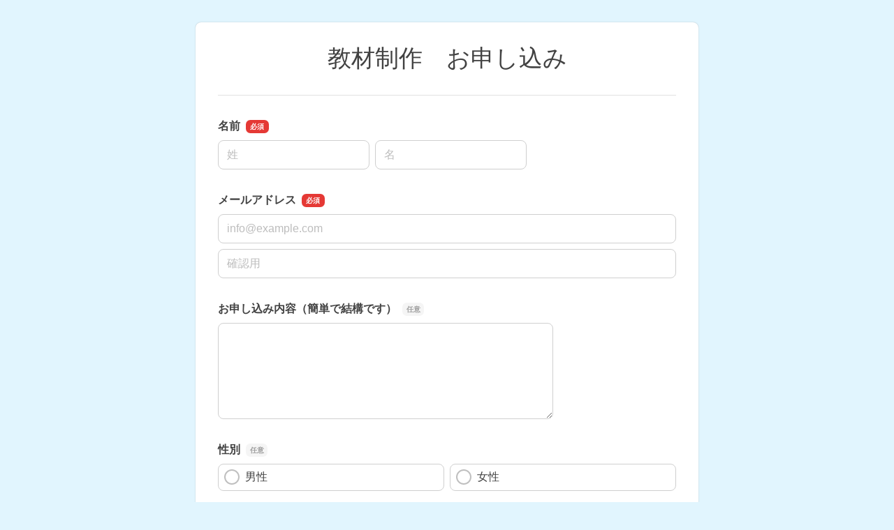

--- FILE ---
content_type: text/html
request_url: https://ssl.form-mailer.jp/fms/fbe698d5106027
body_size: 33160
content:
<!DOCTYPE html>
<html lang="ja">

  <head>





    <meta charset="UTF-8">
    <meta http-equiv="X-UA-Compatible" content="ie=edge">
    <meta name="viewport" content="width=device-width,initial-scale=1.0,minimum-scale=1.0">
    <title>教材制作　お申し込み</title>

    <meta name="robots" content="nofollow">

    <link rel="stylesheet" href="/formfiles/vendor/vanillajs-datepicker/1.3.1/css/datepicker.min.css">
    <link href="/formfiles/cache/theme/2.css?20090908091959" rel="stylesheet">
    <script src="https://cdnjs.cloudflare.com/polyfill/v3/polyfill.min.js?features=default%2CResizeObserver%2ClocalStorage" crossorigin="anonymous"></script>
    <script src="/formfiles/vendor/jquery/3.5.1/jquery.min.js"></script>
    <script src="/formfiles/vendor/bootstrap/5.2.0/bootstrap.bundle.min.js"></script>
    <script src="/formfiles/vendor/vanillajs-datepicker/1.3.1/js/datepicker-full.min.js"></script>
    <script src="/formfiles/vendor/vanillajs-datepicker/1.3.1/js/locales/ja.js"></script>
    <script src="/formfiles/vendor/jaconv/jaconv.min.js"></script>
    <script src="/formfiles/vendor/yubinbango/yubinbango.js"></script>
    <script src="/formfiles/vendor/axios/0.21.0/axios.min.js"></script>
    <script src="/formfiles/vendor/stacktrace.js/2.0.0/stacktrace.min.js"></script>
    <script src="/formfiles/js/submissions-create.js?20260116010737"></script>
    <script src="/formfiles/js/embed-inner.js?20260116010737"></script>
  </head>

  <body data-data="{&quot;holidays&quot;:[&quot;2025-01-01&quot;,&quot;2025-01-13&quot;,&quot;2025-02-11&quot;,&quot;2025-02-23&quot;,&quot;2025-02-24&quot;,&quot;2025-03-20&quot;,&quot;2025-04-29&quot;,&quot;2025-05-03&quot;,&quot;2025-05-04&quot;,&quot;2025-05-05&quot;,&quot;2025-05-06&quot;,&quot;2025-07-21&quot;,&quot;2025-08-11&quot;,&quot;2025-09-15&quot;,&quot;2025-09-23&quot;,&quot;2025-10-13&quot;,&quot;2025-11-03&quot;,&quot;2025-11-23&quot;,&quot;2025-11-24&quot;,&quot;2026-01-01&quot;,&quot;2026-01-12&quot;,&quot;2026-02-11&quot;,&quot;2026-02-23&quot;,&quot;2026-03-20&quot;,&quot;2026-04-29&quot;,&quot;2026-05-03&quot;,&quot;2026-05-04&quot;,&quot;2026-05-05&quot;,&quot;2026-05-06&quot;,&quot;2026-07-20&quot;,&quot;2026-08-11&quot;,&quot;2026-09-21&quot;,&quot;2026-09-22&quot;,&quot;2026-09-23&quot;,&quot;2026-10-12&quot;,&quot;2026-11-03&quot;,&quot;2026-11-23&quot;,&quot;2027-01-01&quot;,&quot;2027-01-11&quot;,&quot;2027-02-11&quot;,&quot;2027-02-23&quot;,&quot;2027-03-21&quot;,&quot;2027-03-22&quot;,&quot;2027-04-29&quot;,&quot;2027-05-03&quot;,&quot;2027-05-04&quot;,&quot;2027-05-05&quot;,&quot;2027-07-19&quot;,&quot;2027-08-11&quot;,&quot;2027-09-20&quot;,&quot;2027-09-23&quot;,&quot;2027-10-11&quot;,&quot;2027-11-03&quot;,&quot;2027-11-23&quot;]}" >



    <div class="container-fluid">

      <div class="contents  form-fieldset-margin-md  form-fieldset-position-row efo-off ">
        <form action="/fms/fbe698d5106027/submissions/confirm" method="post" name="form1" enctype="multipart/form-data" class="formmailer-form" data-form-hash="fbe698d5106027" data-has-formdata="0" data-upload-progress-enabled="1" accept-charset="UTF-8" novalidate>

          <h1 class="form-title">教材制作　お申し込み</h1>
          <hr />





          <!-- name -->
          <div role="group" data-fieldset-id="822762" class="form-fieldset form-fieldset-name required" data-ng-words-flg="0" data-ng-words="[]" data-fieldset-label="名前" >
            <legend>名前</legend>
            <div>
              <div class="form-group">
                <div class="d-flex">
                  <div class="form-fieldgroup me-2">
                    <label for="field_822762_sei" class="visually-hidden">名前の姓</label>
                    <input id="field_822762_sei" class="form-control form-name-sei" name="field_822762_sei" type="text" value="" maxlength="2500" autocapitalize="off" placeholder="姓" required data-pattern="1"  autocomplete="family-name">
                    <div class="invalid-feedback"></div>
                  </div>
                  <div class="form-fieldgroup">
                    <label for="field_822762_mei" class="visually-hidden">名前の名</label>
                    <input id="field_822762_mei" class="form-control form-name-mei" name="field_822762_mei" type="text" value="" maxlength="2500" autocapitalize="off" placeholder="名" required data-pattern="1"  autocomplete="given-name">
                    <div class="invalid-feedback"></div>
                  </div>
                </div>
              </div>
            </div>
          </div>

          <!-- email -->
          <div role="group" data-fieldset-id="822763" class="form-fieldset form-fieldset-email required " data-ng-words-flg="0" data-ng-words="[]" data-fieldset-label="メールアドレス"  >
            <legend>メールアドレス</legend>
            <div>
              <div class="form-group">
                <div class="row">
                  <div class="col-12 form-fieldgroup">
                    <label for="field_822763" class="visually-hidden">メールアドレス</label>
                    <input id="field_822763" class="form-control form-email" name="field_822763" type="email" maxlength="2500" placeholder="info@example.com" autocapitalize="off" required autocomplete="email">
                    <div class="invalid-feedback"></div>
                  </div>
                </div>
                <div class="row mt-2">
                  <div class="col-12 form-fieldgroup">
                    <label for="field_822763_mcon" class="visually-hidden">メールアドレスの確認用</label>
                    <input id="field_822763_mcon" class="form-control form-email" name="field_822763_mcon" type="email" value="" maxlength="2500" placeholder="確認用" autocapitalize="off" required>
                    <div class="invalid-feedback"></div>
                  </div>
                </div>
              </div>
            </div>
          </div>

          <!-- textarea -->
          <div role="group" data-fieldset-id="1027141" class="form-fieldset form-fieldset-textarea optional"  data-ng-words-flg="0" data-ng-words="[]" data-fieldset-label="お申し込み内容（簡単で結構です）" >
            <legend>お申し込み内容（簡単で結構です）</legend>
            <div>
              <div class="form-group form-fieldgroup">
                <label for="field_1027141" class="visually-hidden">お申し込み内容（簡単で結構です）</label>
                <textarea id="field_1027141" class="form-control" name="field_1027141" style="width: 30rem" rows="5" data-pattern="1"  autocapitalize="off"    ></textarea>
                <div class="invalid-feedback"></div>
              </div>
            </div>
          </div>

          <!-- radio -->
          <div role="group" data-fieldset-id="822764" class="form-fieldset form-fieldset-radiobutton optional" data-fieldset-label="性別" >
            <legend>性別</legend>
            <div>
              <div class="form-group form-fieldgroup">
                <div class="row g-2">
                  <input name="field_822764" type="hidden" class="request-parameter-default-empty" value="">
                  <div class="col-md-6 d-flex">
                    <label for="field_822764_0" class="form-label-radio-checkbox form-check-label d-flex align-items-center">
                      <input id="field_822764_0" class="form-check-input" name="field_822764" type="radio" value="0"  >
                      男性
                    </label>
                  </div>
                  <div class="col-md-6 d-flex">
                    <label for="field_822764_1" class="form-label-radio-checkbox form-check-label d-flex align-items-center">
                      <input id="field_822764_1" class="form-check-input" name="field_822764" type="radio" value="1"  >
                      女性
                    </label>
                  </div>
                </div>
                <div class="invalid-feedback"></div>
              </div>
            </div>
          </div>

          <!-- date -->
          <div role="group" data-fieldset-id="822765" class="form-fieldset form-fieldset-date optional" data-fieldset-label="生年月日">
            <legend>生年月日</legend>
            <div>
              <div class="form-group form-fieldgroup">
                <div class="d-flex align-items-center flex-wrap">
                  <label for="field_822765_y" class="visually-hidden">生年月日の年</label>
                  <input id="field_822765_y" class="form-control form-group-control form-date-year" name="field_822765_y" type="text" value="" maxlength="4" pattern="^\d+$" placeholder="2000"  inputmode="numeric">
                  <div class="mx-1">年</div>
                  <label for="field_822765_m" class="visually-hidden">生年月日の月</label>
                  <select id="field_822765_m" class="form-select form-group-control form-date-month" name="field_822765_m" >
                    <option value="">--</option>
                    <option value="1" >1</option>
                    <option value="2" >2</option>
                    <option value="3" >3</option>
                    <option value="4" >4</option>
                    <option value="5" >5</option>
                    <option value="6" >6</option>
                    <option value="7" >7</option>
                    <option value="8" >8</option>
                    <option value="9" >9</option>
                    <option value="10" >10</option>
                    <option value="11" >11</option>
                    <option value="12" >12</option>
                  </select>
                  <div class="mx-1">月</div>
                  <label for="field_822765_d" class="visually-hidden">生年月日の日</label>
                  <select id="field_822765_d" class="form-select form-group-control form-date-day" name="field_822765_d" >
                    <option value="">--</option>
                    <option value="1" >1</option>
                    <option value="2" >2</option>
                    <option value="3" >3</option>
                    <option value="4" >4</option>
                    <option value="5" >5</option>
                    <option value="6" >6</option>
                    <option value="7" >7</option>
                    <option value="8" >8</option>
                    <option value="9" >9</option>
                    <option value="10" >10</option>
                    <option value="11" >11</option>
                    <option value="12" >12</option>
                    <option value="13" >13</option>
                    <option value="14" >14</option>
                    <option value="15" >15</option>
                    <option value="16" >16</option>
                    <option value="17" >17</option>
                    <option value="18" >18</option>
                    <option value="19" >19</option>
                    <option value="20" >20</option>
                    <option value="21" >21</option>
                    <option value="22" >22</option>
                    <option value="23" >23</option>
                    <option value="24" >24</option>
                    <option value="25" >25</option>
                    <option value="26" >26</option>
                    <option value="27" >27</option>
                    <option value="28" >28</option>
                    <option value="29" >29</option>
                    <option value="30" >30</option>
                    <option value="31" >31</option>
                  </select>
                  <div class="mx-1">日</div>
                </div>
                <div class="invalid-feedback"></div>
              </div>
            </div>
          </div>

          <!-- address -->
          <div role="group" data-fieldset-id="822766" data-fieldset-format="1" class="form-fieldset form-fieldset-address required address-autofill h-adr" data-ng-words-flg="0" data-ng-words="[]" data-fieldset-label="住所"  >
            <legend>住所</legend>
            <div class="d-flex flex-column">
              <div role="group" class="form-group form-fieldgroup">
                <legend>郵便番号</legend>
                <div class="d-flex align-items-center">
                  <label for="field_822766_zip1" class="visually-hidden">郵便番号の上3桁</label>
                  <input id="field_822766_zip1" class="form-control form-group-control form-address-zip1 p-postal-code" name="field_822766_zip1" value="" type="text" maxlength="3" pattern="^\d{3}$" placeholder="000" required inputmode="numeric">
                  <div class="mx-1">-</div>
                  <label for="field_822766_zip2" class="visually-hidden">郵便番号の下4桁</label>
                  <input id="field_822766_zip2" class="form-control form-group-control form-address-zip2 p-postal-code" name="field_822766_zip2" value="" type="text" maxlength="4" pattern="^\d{4}$" placeholder="0000" required inputmode="numeric">
                </div>
                <div class="invalid-feedback"></div>
              </div>
              <div class="form-group form-fieldgroup">
                <label for="field_822766_pref">都道府県</label><br />
                <select id="field_822766_pref" class="form-select form-address-pref p-region" name="field_822766_pref" required autocomplete="address-level1">
                  <option value="">選択してください</option>
                  <option value="北海道" >北海道</option>
                  <option value="青森県" >青森県</option>
                  <option value="岩手県" >岩手県</option>
                  <option value="宮城県" >宮城県</option>
                  <option value="秋田県" >秋田県</option>
                  <option value="山形県" >山形県</option>
                  <option value="福島県" >福島県</option>
                  <option value="茨城県" >茨城県</option>
                  <option value="栃木県" >栃木県</option>
                  <option value="群馬県" >群馬県</option>
                  <option value="埼玉県" >埼玉県</option>
                  <option value="千葉県" >千葉県</option>
                  <option value="東京都" >東京都</option>
                  <option value="神奈川県" >神奈川県</option>
                  <option value="新潟県" >新潟県</option>
                  <option value="富山県" >富山県</option>
                  <option value="石川県" >石川県</option>
                  <option value="福井県" >福井県</option>
                  <option value="山梨県" >山梨県</option>
                  <option value="長野県" >長野県</option>
                  <option value="岐阜県" >岐阜県</option>
                  <option value="静岡県" >静岡県</option>
                  <option value="愛知県" >愛知県</option>
                  <option value="三重県" >三重県</option>
                  <option value="滋賀県" >滋賀県</option>
                  <option value="京都府" >京都府</option>
                  <option value="大阪府" >大阪府</option>
                  <option value="兵庫県" >兵庫県</option>
                  <option value="奈良県" >奈良県</option>
                  <option value="和歌山県" >和歌山県</option>
                  <option value="鳥取県" >鳥取県</option>
                  <option value="島根県" >島根県</option>
                  <option value="岡山県" >岡山県</option>
                  <option value="広島県" >広島県</option>
                  <option value="山口県" >山口県</option>
                  <option value="徳島県" >徳島県</option>
                  <option value="香川県" >香川県</option>
                  <option value="愛媛県" >愛媛県</option>
                  <option value="高知県" >高知県</option>
                  <option value="福岡県" >福岡県</option>
                  <option value="佐賀県" >佐賀県</option>
                  <option value="長崎県" >長崎県</option>
                  <option value="熊本県" >熊本県</option>
                  <option value="大分県" >大分県</option>
                  <option value="宮崎県" >宮崎県</option>
                  <option value="鹿児島県" >鹿児島県</option>
                  <option value="沖縄県" >沖縄県</option>
                  <option value="その他" >その他</option>
                </select>
                <div class="invalid-feedback"></div>
              </div>
              <div class="form-group form-fieldgroup">
                <label for="field_822766_city">市区町村</label><br />
                <input id="field_822766_city" class="form-control form-address-city p-locality p-street-address" name="field_822766_city" value="" maxlength="250" type="text" autocapitalize="off" required autocomplete="address-level2">
                <div class="invalid-feedback"></div>
              </div>
              <div class="form-group form-fieldgroup">
                <label for="field_822766_block">番地</label><br />
                <input id="field_822766_block" class="form-control form-address-block p-extended-address" name="field_822766_block" value="" maxlength="250" type="text" autocapitalize="off" required autocomplete="address-line1">
                <div class="invalid-feedback"></div>
              </div>
              <div class="form-group form-fieldgroup optional">
                <label for="field_822766_building">マンション・ビル名</label><br />
                <input id="field_822766_building" class="form-control form-address-building" name="field_822766_building" value="" maxlength="250" type="text" autocapitalize="off" autocomplete="address-line2">
                <div class="invalid-feedback"></div>
              </div>
            </div>
            <span class="p-country-name" style="display:none;">Japan</span>
          </div>

          <!-- phone -->
          <div role="group" data-fieldset-id="822767" class="form-fieldset form-fieldset-phone-split optional" data-fieldset-label="連絡先"  >
            <legend>連絡先</legend>
            <div>
              <div class="form-group form-fieldgroup">
              <div class="d-flex align-items-center">
                <label for="field_822767_1" class="visually-hidden">連絡先の市外局番</label>
                <input id="field_822767_1" class="form-control form-group-control form-phone-number1" name="field_822767_1" type="tel" value="" maxlength="4" pattern="^\d+$" placeholder="090" >
                <div class="mx-1">-</div>
                <label for="field_822767_2" class="visually-hidden">連絡先の市内局番</label>
                <input id="field_822767_2" class="form-control form-group-control form-phone-number2" name="field_822767_2" type="tel" value="" maxlength="4" pattern="^\d+$" placeholder="0000" >
                <div class="mx-1">-</div>
                <label for="field_822767_3" class="visually-hidden">連絡先の加入者番号</label>
                <input id="field_822767_3" class="form-control form-group-control form-phone-number3" name="field_822767_3" type="tel" value="" maxlength="4" pattern="^\d+$" placeholder="0000" >
              </div>
                <div class="invalid-feedback"></div>
              </div>
            </div>
          </div>




          <div class="d-grid gap-2 form-buttons">
            <input class="btn btn-default form-btn-submit" name="submit" type="submit" id="submit" value="確認画面へ">
          </div>

          <input type="hidden" name="validated" value="0">
<div class="toast-container position-fixed top-0 start-50 translate-middle-x p-4">
  <div aria-atomic="true" aria-live="assertive" class="toast text-center bg-white border-0" role="alert">
    <div class="d-flex p-2">
      <div class="toast-body fw-bold w-100">
        <div class="text-dark mb-3">
          お客様の端末に保存されている<br>
          前回中断された入力内容を復元しました
        </div>
        <div class="d-grid gap-2">
          <button aria-label="Close" class="btn btn-sm btn-light" data-bs-dismiss="toast" type="button">メッセージを閉じる</button>
          <input class="btn btn-sm btn-danger toast-reset" type="button" value="入力内容のリセット">
        </div>
      </div>
    </div>
  </div>
</div>

        </form>

        <div class="form-sslSeal">
          <img src="/panelfiles/img/ssl.png" width="196" height="76" alt="このフォームは、SSL暗号化通信に対応しています">
        </div>
      </div>


  <div class="powered">
<a class="logo-powered" rel="nofollow" href="https://www.form-mailer.jp/?utm_source=https://ssl.form-mailer.jp/fms/fbe698d5106027&utm_medium=ownedmedia&utm_campaign=powered-by-formmailer" target="_blank">
<svg xmlns="http://www.w3.org/2000/svg" width="206" height="23" viewBox="0 0 206 23"><defs><style>.a{fill:#00adec;}.b{fill:#3e3a39;}.c{fill:#9e9e9e;}</style></defs><g transform="translate(-21.064 -23)"><g transform="translate(107.064 23)"><path class="a" d="M192.332,13.847a1,1,0,0,1-1.03.029L178.212,5.243q-.441-.262-.088.087L191.3,18.514a.681.681,0,0,0,.912,0L210.777.227c.235-.233.235-.262-.059-.058Z" transform="translate(-125.803 -0.032)"/><path class="b" d="M207.786,20.871a2.633,2.633,0,0,0,1.147-.35l1.912-1.371c.294-.2.235-.35-.118-.35H193.107c-.353,0-.382.146-.088.321l2.353,1.429a2.714,2.714,0,0,0,1.147.321Z" transform="translate(-136.272 -13.475)"/><path class="b" d="M205.611,44.8a.619.619,0,0,0,.618-.612V30.535c0-.35-.206-.408-.441-.175l-1.471,1.6a1.771,1.771,0,0,0-.441,1.05v9.1a.619.619,0,0,1-.618.612H182.871a.619.619,0,0,1-.618-.612V32.752a1.51,1.51,0,0,0-.471-1.021l-1.412-1.167c-.265-.233-.471-.117-.471.2V44.185a.619.619,0,0,0,.618.612Z" transform="translate(-127.157 -22.001)"/><path class="b" d="M0,19.879A.388.388,0,0,1,.382,19.5H10.914a.388.388,0,0,1,.382.379v1.6a.388.388,0,0,1-.382.379H3.03a.388.388,0,0,0-.382.379V26.5a.388.388,0,0,0,.382.379H8.207a.388.388,0,0,1,.382.379v1.6a.388.388,0,0,1-.382.379H3.03a.388.388,0,0,0-.382.379v7.233a.388.388,0,0,1-.382.379H.382A.388.388,0,0,1,0,36.854Z" transform="translate(0 -14.408)"/><path class="b" d="M37.966,40.1a6.247,6.247,0,0,1,4.471,1.721A5.779,5.779,0,0,1,44.2,46.137a5.446,5.446,0,0,1-1.794,4.2A6.423,6.423,0,0,1,37.878,52a6.085,6.085,0,0,1-4.413-1.692A5.631,5.631,0,0,1,31.7,46.079a5.57,5.57,0,0,1,1.794-4.258A6.2,6.2,0,0,1,37.966,40.1Zm-.118,2.1a3.741,3.741,0,0,0-2.765,1.079,3.859,3.859,0,0,0-1.088,2.771,3.675,3.675,0,0,0,1.088,2.742,3.93,3.93,0,0,0,2.824,1.05A3.718,3.718,0,0,0,40.7,48.762a3.921,3.921,0,0,0-.059-5.483A3.674,3.674,0,0,0,37.848,42.2Z" transform="translate(-22.375 -29)"/><path class="b" d="M80.542,39.633a.388.388,0,0,1,.382.379v1.925c0,.2.029.321.059.262a4.6,4.6,0,0,1,.294-.379s2-2.421,3.148-2.421a4.243,4.243,0,0,1,2.765,1.312l-1.03,1.721a.325.325,0,0,1-.5.087,5.1,5.1,0,0,0-1.942-.933,2.324,2.324,0,0,0-1.942,1.079,3.93,3.93,0,0,0-.824,2.537V50.95a.388.388,0,0,1-.382.379H78.982a.388.388,0,0,1-.382-.379V40.012a.388.388,0,0,1,.382-.379Z" transform="translate(-55.544 -28.504)"/><path class="b" d="M120.737,42.771v8.108a.388.388,0,0,1-.382.379h-1.589a.388.388,0,0,1-.382-.379V45.1a6.043,6.043,0,0,0-.029-.729,7.673,7.673,0,0,0-.5-2.333,2.032,2.032,0,0,0-1.824-.758,2.774,2.774,0,0,0-1.324.321,6.378,6.378,0,0,0-1.383,1.167v8.108a.388.388,0,0,1-.382.379h-1.559a.388.388,0,0,1-.382-.379V39.942a.388.388,0,0,1,.382-.379h1.559a.388.388,0,0,1,.382.379v.787c0,.2.147.262.294.146,0,0,2.059-1.575,3.177-1.575a3.808,3.808,0,0,1,3.471,2.129,5.245,5.245,0,0,1,3.912-2.129A3.561,3.561,0,0,1,127,40.554a5.572,5.572,0,0,1,1.118,3.792v6.533a.388.388,0,0,1-.382.379h-1.559a.388.388,0,0,1-.382-.379V44.7c0-.2-.029-.525-.029-.729a4.943,4.943,0,0,0-.559-1.867,2.055,2.055,0,0,0-1.736-.787A3.6,3.6,0,0,0,120.737,42.771Z" transform="translate(-78.447 -28.433)"/><path class="b" d="M283.254,44.229v4.608a3.089,3.089,0,0,0,.088.729.326.326,0,0,0,.324.233,2.834,2.834,0,0,0,1.294-.612v1.021a.689.689,0,0,1-.324.554s-.618.35-.941.5a2.886,2.886,0,0,1-1,.175c-1,0-1.559-.379-1.736-1.137a5.174,5.174,0,0,1-3.177,1.137,2.784,2.784,0,0,1-2.059-.817,2.691,2.691,0,0,1-.824-2.042,2.889,2.889,0,0,1,.794-1.983,5.219,5.219,0,0,1,2.265-1.371l2.618-.9a.494.494,0,0,0,.353-.437,2.928,2.928,0,0,0-.118-.671s-.588-1.75-2-1.75a5.1,5.1,0,0,0-3.707,1.954V41.254a.865.865,0,0,1,.294-.583,7.437,7.437,0,0,1,3.589-1.371,4.484,4.484,0,0,1,3.059.992,2.872,2.872,0,0,1,.677.846,3.035,3.035,0,0,1,.382,1.05A8.266,8.266,0,0,1,283.254,44.229Zm-2.294,4.725V45.833a.234.234,0,0,0-.353-.233l-.853.321c-.206.088-.5.2-.677.292a6.861,6.861,0,0,0-1.324.787,1.645,1.645,0,0,0-.5,1.2,1.575,1.575,0,0,0,.471,1.2,1.6,1.6,0,0,0,1.206.467A2.938,2.938,0,0,0,280.96,48.954Z" transform="translate(-194.264 -28.433)"/><path class="b" d="M313.6,51.516a.388.388,0,0,0,.382.379h1.559a.388.388,0,0,0,.382-.379V40.579a.388.388,0,0,0-.382-.379h-1.559a.388.388,0,0,0-.382.379Z" transform="translate(-221.595 -29.071)"/><path class="b" d="M314.353,27.342a1.459,1.459,0,0,0,1-.408,1.331,1.331,0,0,0,0-1.925,1.358,1.358,0,0,0-1-.408,1.323,1.323,0,0,0-.941.408,1.3,1.3,0,0,0-.412.933,1.367,1.367,0,0,0,.412.962A1.246,1.246,0,0,0,314.353,27.342Z" transform="translate(-221.172 -17.636)"/><path class="b" d="M327.1,19.879a.388.388,0,0,1,.382-.379h1.559a.388.388,0,0,1,.382.379V36.854a.388.388,0,0,1-.382.379h-1.559a.388.388,0,0,1-.382-.379Z" transform="translate(-231.134 -14.408)"/><path class="b" d="M349.531,45.237c0,.175-.177.292-.382.292h-7.5a.28.28,0,0,0-.294.35,5.586,5.586,0,0,0,1.059,2.3,3.728,3.728,0,0,0,2.706.992,7.241,7.241,0,0,0,4.265-1.4v1.867a.689.689,0,0,1-.324.554,11.245,11.245,0,0,1-1.794.817,8.966,8.966,0,0,1-2.471.292,5.646,5.646,0,0,1-3.148-.787,5.705,5.705,0,0,1-1.912-2.158,6.735,6.735,0,0,1-.735-3.15,6.138,6.138,0,0,1,1.53-4.346,5.071,5.071,0,0,1,3.942-1.662,4.712,4.712,0,0,1,3.736,1.633,6.959,6.959,0,0,1,1.324,4.4Zm-8.207-1.079h5.53a.28.28,0,0,0,.294-.35,4.5,4.5,0,0,0-.765-1.779,2.7,2.7,0,0,0-2-.758,2.934,2.934,0,0,0-2.059.758A3.633,3.633,0,0,0,341.324,44.158Z" transform="translate(-239.592 -28.362)"/><path class="b" d="M381.671,39.633a.388.388,0,0,1,.382.379v1.925c0,.2.029.321.059.262a4.583,4.583,0,0,1,.294-.379s2-2.421,3.148-2.421a4.242,4.242,0,0,1,2.765,1.312l-1.03,1.721a.325.325,0,0,1-.5.087,5.1,5.1,0,0,0-1.941-.933,2.324,2.324,0,0,0-1.942,1.079,3.93,3.93,0,0,0-.824,2.537V50.95a.388.388,0,0,1-.382.379h-1.618a.388.388,0,0,1-.382-.379V40.012a.388.388,0,0,1,.382-.379Z" transform="translate(-268.319 -28.504)"/></g><path class="c" d="M1.064-10h4.41a4.191,4.191,0,0,1,1.736.308,2.74,2.74,0,0,1,1.036.77,2.615,2.615,0,0,1,.5,1.008A4.281,4.281,0,0,1,8.876-6.9a4.2,4.2,0,0,1-.133,1,2.619,2.619,0,0,1-.5,1,2.681,2.681,0,0,1-1.036.763,4.277,4.277,0,0,1-1.736.3H2.814V0H1.064Zm1.75,4.732H5.376a2.282,2.282,0,0,0,.6-.084,1.723,1.723,0,0,0,.567-.273,1.4,1.4,0,0,0,.42-.5,1.729,1.729,0,0,0,.161-.791,2.045,2.045,0,0,0-.14-.812,1.3,1.3,0,0,0-.378-.511A1.345,1.345,0,0,0,6.062-8.5a2.964,2.964,0,0,0-.658-.07H2.814ZM13.5.2a3.942,3.942,0,0,1-1.547-.287A3.3,3.3,0,0,1,10.8-.882a3.383,3.383,0,0,1-.714-1.2,4.635,4.635,0,0,1-.245-1.54,4.59,4.59,0,0,1,.245-1.526,3.383,3.383,0,0,1,.714-1.2,3.3,3.3,0,0,1,1.148-.791A3.942,3.942,0,0,1,13.5-7.434a3.942,3.942,0,0,1,1.547.287,3.3,3.3,0,0,1,1.148.791,3.383,3.383,0,0,1,.714,1.2,4.59,4.59,0,0,1,.245,1.526,4.634,4.634,0,0,1-.245,1.54,3.383,3.383,0,0,1-.714,1.2,3.3,3.3,0,0,1-1.148.791A3.942,3.942,0,0,1,13.5.2Zm0-1.26a1.831,1.831,0,0,0,.924-.224,1.947,1.947,0,0,0,.644-.588,2.566,2.566,0,0,0,.371-.819,3.664,3.664,0,0,0,.119-.931,3.691,3.691,0,0,0-.119-.924,2.477,2.477,0,0,0-.371-.819,1.978,1.978,0,0,0-.644-.581,1.831,1.831,0,0,0-.924-.224,1.831,1.831,0,0,0-.924.224,1.978,1.978,0,0,0-.644.581,2.477,2.477,0,0,0-.371.819,3.691,3.691,0,0,0-.119.924,3.664,3.664,0,0,0,.119.931,2.566,2.566,0,0,0,.371.819,1.947,1.947,0,0,0,.644.588A1.831,1.831,0,0,0,13.5-1.064Zm4.326-6.174h1.694l1.414,5.4h.028l1.358-5.4h1.61l1.3,5.4h.028l1.47-5.4H28.35L26.082,0H24.444L23.1-5.376h-.028L21.742,0h-1.68Zm16.52,2.982a2.574,2.574,0,0,0-.161-.728,1.94,1.94,0,0,0-.364-.609,1.8,1.8,0,0,0-.56-.42,1.65,1.65,0,0,0-.735-.161,1.918,1.918,0,0,0-.763.147,1.745,1.745,0,0,0-.588.406,2.008,2.008,0,0,0-.392.609,2.125,2.125,0,0,0-.161.756Zm-3.724,1.05a2.78,2.78,0,0,0,.119.812,2,2,0,0,0,.357.686,1.721,1.721,0,0,0,.6.469,1.986,1.986,0,0,0,.868.175,1.917,1.917,0,0,0,1.127-.3,1.779,1.779,0,0,0,.637-.9H35.84a3.009,3.009,0,0,1-.434,1.05,3.02,3.02,0,0,1-.742.777,3.2,3.2,0,0,1-.973.476A3.917,3.917,0,0,1,32.564.2a3.832,3.832,0,0,1-1.512-.28,3.126,3.126,0,0,1-1.113-.784,3.327,3.327,0,0,1-.686-1.2,4.891,4.891,0,0,1-.231-1.54,4.357,4.357,0,0,1,.245-1.463,3.745,3.745,0,0,1,.7-1.218,3.348,3.348,0,0,1,1.1-.833,3.333,3.333,0,0,1,1.456-.308,3.244,3.244,0,0,1,1.533.357,3.364,3.364,0,0,1,1.127.945,3.826,3.826,0,0,1,.651,1.351,4.141,4.141,0,0,1,.1,1.575Zm6.538-4.032h1.5v1.4h.028a1.615,1.615,0,0,1,.273-.574,2.662,2.662,0,0,1,.49-.511,2.476,2.476,0,0,1,.637-.371,1.907,1.907,0,0,1,.714-.14,3.463,3.463,0,0,1,.385.014l.217.028v1.54q-.168-.028-.343-.049a2.878,2.878,0,0,0-.343-.021,1.834,1.834,0,0,0-.763.161,1.752,1.752,0,0,0-.623.476,2.333,2.333,0,0,0-.42.777,3.363,3.363,0,0,0-.154,1.064V0h-1.6ZM46.8-4.256a2.574,2.574,0,0,0-.161-.728,1.94,1.94,0,0,0-.364-.609,1.8,1.8,0,0,0-.56-.42,1.65,1.65,0,0,0-.735-.161,1.918,1.918,0,0,0-.763.147,1.745,1.745,0,0,0-.588.406,2.008,2.008,0,0,0-.392.609,2.125,2.125,0,0,0-.161.756Zm-3.724,1.05a2.78,2.78,0,0,0,.119.812,2,2,0,0,0,.357.686,1.721,1.721,0,0,0,.6.469,1.986,1.986,0,0,0,.868.175,1.917,1.917,0,0,0,1.127-.3,1.779,1.779,0,0,0,.637-.9H48.3a3.009,3.009,0,0,1-.434,1.05,3.02,3.02,0,0,1-.742.777,3.2,3.2,0,0,1-.973.476A3.917,3.917,0,0,1,45.024.2a3.832,3.832,0,0,1-1.512-.28A3.126,3.126,0,0,1,42.4-.868a3.327,3.327,0,0,1-.686-1.2,4.891,4.891,0,0,1-.231-1.54,4.357,4.357,0,0,1,.245-1.463,3.745,3.745,0,0,1,.7-1.218,3.348,3.348,0,0,1,1.1-.833,3.333,3.333,0,0,1,1.456-.308,3.244,3.244,0,0,1,1.533.357,3.364,3.364,0,0,1,1.127.945,3.826,3.826,0,0,1,.651,1.351,4.141,4.141,0,0,1,.1,1.575ZM56.434,0H54.922V-.98h-.028a1.9,1.9,0,0,1-.938.9,3.178,3.178,0,0,1-1.3.273,3.456,3.456,0,0,1-1.491-.3,2.974,2.974,0,0,1-1.057-.819,3.5,3.5,0,0,1-.63-1.225,5.311,5.311,0,0,1-.21-1.519,4.854,4.854,0,0,1,.266-1.694,3.392,3.392,0,0,1,.707-1.176,2.733,2.733,0,0,1,1.008-.679A3.207,3.207,0,0,1,52.4-7.434a3.868,3.868,0,0,1,.686.063,3.022,3.022,0,0,1,.672.2,2.65,2.65,0,0,1,.595.357,1.979,1.979,0,0,1,.455.511h.028V-10h1.6ZM50.862-3.542a3.53,3.53,0,0,0,.119.91,2.5,2.5,0,0,0,.364.8,1.842,1.842,0,0,0,.623.56,1.817,1.817,0,0,0,.9.21,1.792,1.792,0,0,0,.917-.224,1.9,1.9,0,0,0,.63-.588,2.659,2.659,0,0,0,.364-.819,3.664,3.664,0,0,0,.119-.931A2.925,2.925,0,0,0,54.355-5.5a1.776,1.776,0,0,0-1.463-.672,1.807,1.807,0,0,0-.945.231,1.943,1.943,0,0,0-.63.6,2.5,2.5,0,0,0-.35.84A4.376,4.376,0,0,0,50.862-3.542ZM62.1-10h1.6v3.7h.028a2.2,2.2,0,0,1,.406-.476,2.54,2.54,0,0,1,.525-.357,2.747,2.747,0,0,1,.6-.224,2.617,2.617,0,0,1,.623-.077,3.457,3.457,0,0,1,1.491.3,2.94,2.94,0,0,1,1.057.826,3.588,3.588,0,0,1,.63,1.225,5.188,5.188,0,0,1,.21,1.5,5.3,5.3,0,0,1-.189,1.414,3.678,3.678,0,0,1-.574,1.211,2.869,2.869,0,0,1-.973.84A2.894,2.894,0,0,1,66.15.2a5.608,5.608,0,0,1-.735-.049,2.774,2.774,0,0,1-.707-.189A2.423,2.423,0,0,1,64.1-.406a1.771,1.771,0,0,1-.455-.588h-.028V0H62.1Zm5.572,6.384a3.6,3.6,0,0,0-.126-.952,2.587,2.587,0,0,0-.378-.819,1.952,1.952,0,0,0-.63-.574,1.712,1.712,0,0,0-.868-.217,1.76,1.76,0,0,0-1.519.7,3.089,3.089,0,0,0-.511,1.862A3.708,3.708,0,0,0,63.777-2.6a2.284,2.284,0,0,0,.4.8,1.992,1.992,0,0,0,.637.532,1.817,1.817,0,0,0,.861.2,1.783,1.783,0,0,0,.924-.224,1.954,1.954,0,0,0,.623-.581,2.356,2.356,0,0,0,.35-.812A4.127,4.127,0,0,0,67.676-3.612Zm2.142-3.626h1.75l1.89,5.4h.028l1.834-5.4h1.666L74.172.392q-.2.49-.385.938a3.357,3.357,0,0,1-.462.791,2,2,0,0,1-.679.546,2.314,2.314,0,0,1-1.036.2A7.263,7.263,0,0,1,70.5,2.786V1.442q.2.028.378.063a2,2,0,0,0,.378.035,1.3,1.3,0,0,0,.462-.07.764.764,0,0,0,.3-.2,1.261,1.261,0,0,0,.2-.315,3.082,3.082,0,0,0,.154-.42l.182-.56Z" transform="translate(20 42.968)"/></g></svg>
</a>
<div class="description-powered">このフォームは「フォームメーラー」を使って作成されています<br />
<a rel="nofollow" href="https://www.form-mailer.jp/?utm_source=https://ssl.form-mailer.jp/fms/fbe698d5106027&utm_medium=ownedmedia&utm_campaign=powered-by-formmailer" class="btn btn-sm btn-primary mt-2" style="border-radius: 100vh; font-size: .75rem; padding: .25rem .75rem; text-decoration: none;">無料でフォームを作成する</a></div>
</div>

    </div>

    <script>
      var page;
      $(document).ready(function () {
        // Promise, HTML5 Form Validationが利用できることを前提とする
        if (typeof Promise !== "undefined" && "validity" in document.createElement("input")) {
          page = new SubmissionsCreatePage();
        }
      });
    </script>

  </body>

</html>
